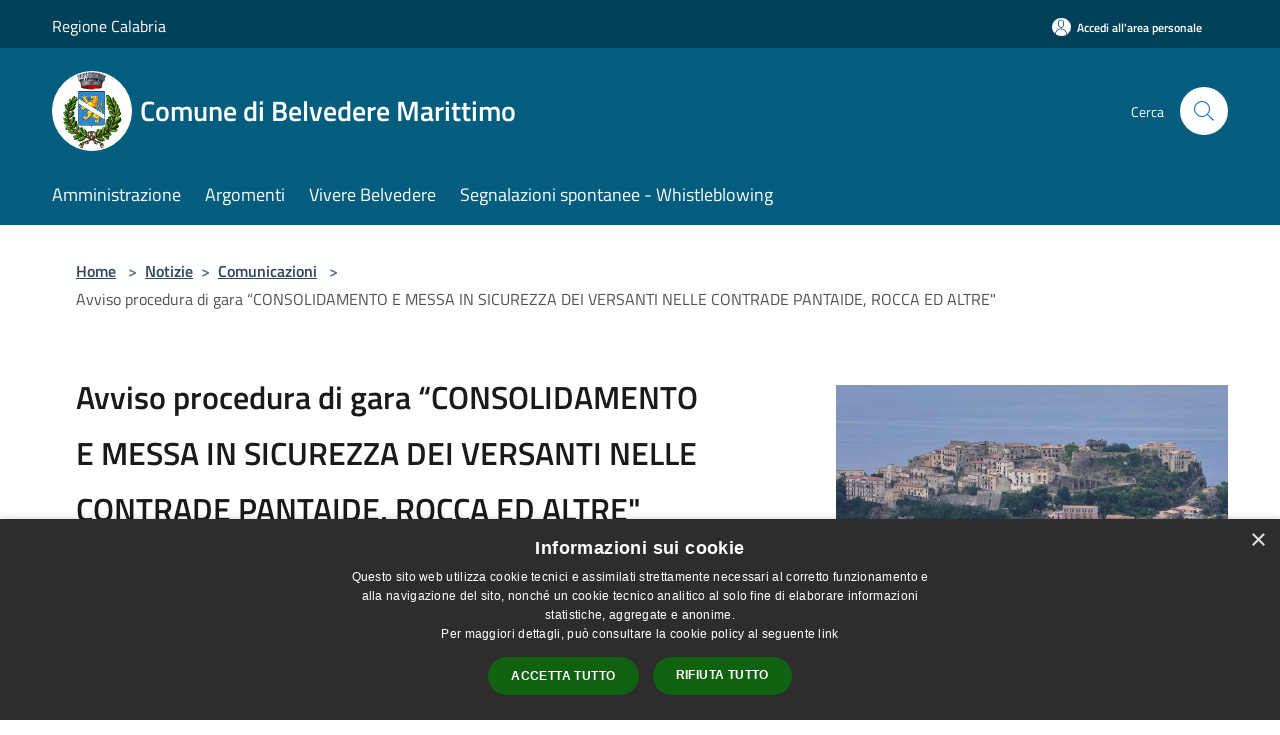

--- FILE ---
content_type: text/html; charset=UTF-8
request_url: https://comune.belvedere-marittimo.cs.it/it/news/132037/avviso-procedura-di-gara-consolidamento-e-messa-in-sicurezza-dei-versanti-nelle-contrade-pantaide-rocca-ed-altre
body_size: 46172
content:
<!doctype html>
<html class="no-js" lang="it">
    <head>
        <meta charset="utf-8">
        <meta name="viewport" content="width=device-width, initial-scale=1, shrink-to-fit=no">
        <meta http-equiv="X-UA-Compatible" content="IE=edge"/>
        <meta name="csrf-token" content="THIpeH05OmStFtMkFxHpFX7PCWLFPopfVz3onZyv">
        <title>Avviso procedura di gara “CONSOLIDAMENTO E MESSA IN SICUREZZA DEI VERSANTI NELLE CONTRADE PANTAIDE, ROCCA ED ALTRE&quot; - Comune di Belvedere Marittimo</title>
                <link rel="stylesheet" href="/bootstrap-italia/dist/css/bootstrap-italia.min.css">
        <link rel="stylesheet" href="/css/agid.css?id=8e7e936f4bacc1509d74">
        <link rel="stylesheet" href="/css/ionicons/ionicons.min.css">

                        <link rel="canonical" href="https://comune.belvedere-marittimo.cs.it/it/news/132037/avviso-procedura-di-gara-consolidamento-e-messa-in-sicurezza-dei-versanti-nelle-contrade-pantaide-rocca-ed-altre" />

        <style>
        
        .background-theme-lighter {
            background-color: rgba(3,93,127,0.1);
        }
    
        :root {
            --pui-cstm-primary: hsl(196deg,95%,25%);
            --pui-cstm-primary-rgb: 3, 93, 127;
            --pui-cstm-primary-hover: hsl(196deg, 95%, 35%);
            --pui-cstm-primary-active: hsl(196deg, 95%, 38%);
            --pui-cstm-primary-text-color: hsl(0deg, 0%, 100%);
            --pui-cstm-secondary: hsl(196deg, 95%, 25%);
            --pui-cstm-secondary-rgb: 3, 93, 127;
            --pui-cstm-secondary-hover: hsl(196deg, 95%, 35%);
            --pui-cstm-secondary-active: hsl(196deg, 95%, 38%);
            --pui-cstm-secondary-text-color: hsl(0deg, 0%, 100%);
        }
    
        .button-transparent {
            box-shadow: inset 0 0 0 2px #035d7f;
            color: #035d7f;
        }

        .text-button-transparent {
            color: #035d7f;
        }

        .icon-button-transparent {
            fill: #035d7f !important;
        }

        .button-fill-header {
            background-color: #035d7f;
        }

        .button-transparent:hover {
            box-shadow: inset 0 0 0 2px #025372;
            color: #025372;
        }

        .button-fill-header:hover {
            background-color: #025372;
        }

        .pagination-menu .page-link[aria-current] {
            color: #035d7f !important;
            border: 1px solid #035d7f !important;
        }

        .pagination-menu .page-link:hover {
            color: #025372 !important;
        }

        .pagination-menu .page-link .icon-primary {
            fill: #035d7f !important;
        }
    
        .responsive-table thead th {
            background-color: #035d7f;
            border: 1px solid #024158;
        }

        .responsive-table thead th {
            background-color: #035d7f;
            border: 1px solid #024158;
        }

        @media (min-width: 480px) {
            .responsive-table tbody th[scope=row] {
                border-left: 1px solid #024158;
                border-bottom: 1px solid #024158;
            }

            .responsive-table tbody td {
                border-left: 1px solid #024158;
                border-bottom: 1px solid #024158;
                border-right: 1px solid #024158;
            }

            .responsive-table tbody td:last-of-type {
                border-right: 1px solid #024158;
            }
        }

        @media (max-width: 767px) {
            .responsive-table tbody th[scope=row] {
                background-color:#035d7f;
            }
        }
    #footer-feedback {
        background-color: #035d7f;
    }#footer-banner {
        background-color: #035d7f;
    }.link-list-wrapper ul li a.list-item.active {
        background: #035d7f;
    }.it-header-slim-wrapper {
            background-color: #024158;
        }
        .it-header-slim-wrapper .it-header-slim-wrapper-content .it-header-slim-right-zone button {
            background-color: #024158;
        }
        .btn-personal {
            background-color: #024158!important;
            border-color: #024158!important;
        }
        .btn-personal:hover {
            background-color: #024158!important;
            border-color: #024158!important;
        }
        .btn-personal:active {
            background-color: #024158!important;
            border-color: #024158!important;
        }
        .btn-personal:focus {
            background-color: #024158!important;
            border-color: #024158!important;
            box-shadow: none !important;
        }.it-header-slim-wrapper .it-header-slim-wrapper-content .it-header-slim-right-zone button:hover {
            background-color: #01374c;
        }.it-header-center-wrapper {
            background-color: #035d7f;
        }@media (min-width: 992px) {
            .it-header-navbar-wrapper {
                background-color: #035d7f;
            }
        }.page-father-button {
            background-color: #035d7f;
        }
    .navbar-alerts-link-active{
        background-color: #035d7f;
    }
    .btn-custom {
        background-color:#035d7f;
    }
    .btn-custom:focus {
        box-shadow: inset 0 1px 0 rgb(255 255 255 / 15%), 0 1px 1px rgb(0 0 0 / 8%), 0 0 0 0.2rem rgba(3,93,127,0.5);
    }
    .btn-custom:not(:disabled):not(.disabled).active,
    .btn-custom:not(:disabled):not(.disabled):active,
    .btn-custom:hover {
        background-color:#024158;
    }
    .btn-custom:not(:disabled):not(.disabled).active:focus,
    .btn-custom:not(:disabled):not(.disabled):active:focus {
        box-shadow: inset 0 3px 5px rgb(0 0 0 / 13%), 0 0 0 0.2rem rgba(3,93,127,0.5);
    }/*custom  css events*/
        .events-bar {
            background-color: #035d7f!important;
        }
        .event__detail {
            background-color: #024158!important;
        }
        .event--selected {
            background-color: #024158;
        }
        .event:active, .event:focus, .event:hover {
            background-color: #024158;
        }
        .it-calendar-wrapper .it-header-block-title {
            background-color: #035d7f;
        }
    
        .btn-registry {
            background-color: #035d7f;
        }
        .btn-registry:hover {
            background-color: #025372;
        }
        .btn-custom {
            background-color: #035d7f;
        }
        .btn-custom:hover {
            background-color: #025372;
        }
    
    #progressbar .active {
        color: #035d7f;
    }

    #progressbar li.active:before,
    #progressbar li.active:after {
        background: #035d7f;
    }

    .progress-bar {
        background-color: #035d7f;
    }

    .funkyradio input:checked ~ label:before,
    .funkyradio input:checked ~ label:before {
        background-color: #035d7f;
    }

    .funkyradio input:empty ~ label:before,
    .funkyradio input:empty ~ label:before {
        background-color: #035d7f;
    }

    #msform .action-button {
        background: #035d7f;
    }

    #msform .action-button:hover,
    #msform .action-button:focus {
        background-color: #025372;
    }

    #msform input:focus,
    #msform textarea:focus {
        border: 1px solid #035d7f;
    }
    
    #left-menu .pnrr_separator .bg {
        background-color: #035d7f;
    }
    .theme-color {
        background-color: #035d7f !important;
    }
    .time-events {
        background-color: #035d7f !important;
    }
        .btn-primary {
            border: 2px solid #035d7f;
        }
        .btn-primary:hover {
            border: 2px solid #025372;
        }
        .back-to-top {
            background-color: #035d7f;
        }
        .it-header-center-wrapper .h2.no_toc {
            background-color: #035d7f;
        }
    
        .link-list-wrapper ul li a span {
            color: #035d7f;
        }
    
    </style>
                <meta name="description" content="Sito ufficiale Comune di Belvedere Marittimo">
<meta property="og:title" content="Avviso procedura di gara “CONSOLIDAMENTO E MESSA IN SICUREZZA DEI VERSANTI NELLE CONTRADE PANTAIDE, ROCCA ED ALTRE&quot;" />
<meta property="og:locale" content="it_IT" />
<meta property="og:description" content="Download Avviso PDF" />
<meta property="og:type" content="website" />
<meta property="og:url" content="https://comune.belvedere-marittimo.cs.it/it/news/132037/avviso-procedura-di-gara-consolidamento-e-messa-in-sicurezza-dei-versanti-nelle-contrade-pantaide-rocca-ed-altre" />
<meta property="og:image" content="https://belvedere-marittimo-api.municipiumapp.it/s3/720x960/s3/622/newsimage/belvedere-marittimo.webp" />



    <link rel="icon" type="image/png" href="https://belvedere-marittimo-api.municipiumapp.it/s3/150x150/s3/622/sito/stemma.jpg">
    <link rel="apple-touch-icon" href="https://belvedere-marittimo-api.municipiumapp.it/s3/150x150/s3/622/sito/stemma.jpg">

    


<!-- Attenzione a buttare script lato API -->
    <!-- Matomo -->
<script>
  var _paq = window._paq = window._paq || [];
  /* tracker methods like "setCustomDimension" should be called before "trackPageView" */
  _paq.push(['trackPageView']);
  _paq.push(['enableLinkTracking']);
  (function() {
    var u="https://ingestion.webanalytics.italia.it/";
    _paq.push(['setTrackerUrl', u+'matomo.php']);
    _paq.push(['setSiteId', 'y7q1Me7qlM']);
    var d=document, g=d.createElement('script'), s=d.getElementsByTagName('script')[0];
    g.async=true; g.src=u+'matomo.js'; s.parentNode.insertBefore(g,s);
  })();
</script>
<!-- End Matomo Code -->
<script type="text/javascript" charset="UTF-8" src="//cdn.cookie-script.com/s/5bcbe08d652243f22fc976b041bd1ab7.js"></script>
    </head>
    <body class="">
        <a href="#main-content" class="sr-only">Salta al contenuto principale</a>
                <div id="loading-layer" class="loading">
            <div class="loading__icon loading__icon--ripple">
                <div></div>
                <div></div>
            </div>
        </div>


        <header class="it-header-wrapper it-header-sticky" data-bs-toggle="sticky" data-bs-position-type="fixed" data-bs-sticky-class-name="is-sticky" data-bs-target="#header-nav-wrapper">
    <div class="it-header-slim-wrapper">
    <div class="container-fluid container-municipium-agid">
        <div class="row">
            <div class="col-12">
                <div class="it-header-slim-wrapper-content pl-0">

                                        <a class="d-lg-block navbar-brand"  href="http://www.regione.calabria.it/" target="_blank" >
                                                    Regione Calabria
                                            </a>


                    <div class="it-header-slim-right-zone">
                                                                            <a class="btn btn-primary btn-icon btn-full btn-personal"
                                href="https://comune.belvedere-marittimo.cs.it/it/private"
                                data-element="personal-area-login" aria-label="Accedi all&#039;area personale">
                                <span class="rounded-icon" aria-hidden="true">
                                    <svg class="icon icon-primary" aria-label="Accesso Utente">
                                        <use xlink:href="/bootstrap-italia/dist/svg/sprites.svg#it-user"></use>
                                    </svg>
                                </span>
                                <span class="d-none d-lg-block">Accedi all&#039;area personale</span>
                            </a>
                                                                                                
                                            </div>
                </div>
            </div>
        </div>
    </div>
</div>


    <div class="it-nav-wrapper">
        <div class="it-header-center-wrapper">
            <div class="container-fluid container-municipium-agid">
                <div class="row">
                    <div class="col-12">
                        <div class="it-header-center-content-wrapper">

                            <div class="it-brand-wrapper">
    <a href="/">

                    <span class="municipality__squared">
                <img src="//belvedere-marittimo-api.municipiumapp.it/s3/150x150/s3/622/sito/stemma.jpg" alt="logo">
            </span>
        
                    <div class="ml-2 it-brand-text">
                <span class="h2 no_toc">Comune di Belvedere Marittimo</span>
            </div>
            </a>
</div>

                                                            <div class="it-right-zone">
                                                                        <div class="it-search-wrapper">
                                        <span class="d-none d-md-block">Cerca</span>
                                        <a aria-label="Cerca" class="search-link rounded-icon"
                                        href="#" data-bs-toggle="modal" data-bs-target="#searchModal">
                                            <svg class="icon" aria-label="Cerca" role="img">
                                                <use
                                                    xlink:href="/svg/agid.svg#it-search"></use>
                                            </svg>
                                        </a>
                                    </div>
                                </div>
                                                    </div>
                    </div>
                </div>
            </div>
        </div>
                    <div class="it-header-navbar-wrapper" id="header-nav-wrapper">
                <div class="container-fluid container-municipium-agid">
                    <div class="row">
                        <div class="col-12">
                            <nav class="navbar navbar-expand-lg has-megamenu">
                                <button aria-controls="nav10" aria-expanded="false"
                                        aria-label="Toggle navigation" class="custom-navbar-toggler"
                                        data-bs-target="#nav10" data-bs-toggle="navbarcollapsible" type="button">
                                    <svg class="icon" aria-label="Menù" role="img">
                                        <use
                                            xlink:href="/svg/agid.svg#it-burger"></use>
                                    </svg>
                                </button>
                                <div class="navbar-collapsable" id="nav10">
                                    <div class="overlay"></div>
                                    <div class="menu-wrapper">
                                        <div class="close-div" style="padding:0px">
                                            <button class="btn close-menu" type="button" title="Chiudi menù">
                                                <svg class="icon icon-close" aria-label="Chiudi menù">
                                                    <use xlink:href="/svg/agid.svg#close"></use>
                                                </svg>
                                            </button>
                                        </div>
                                        <div class="navbar-logo mobile-only">
                                            <div class="row align-items-center">
                                                <div class="col-4">
                                                    <span class="municipality__logo pl-3">
                                                        <img src="//belvedere-marittimo-api.municipiumapp.it/s3/622/sito/stemma.jpg" alt="logo">
                                                    </span>
                                                </div>
                                                <div class="col-6">
                                                    <span class="navbar-municipality">Comune di Belvedere Marittimo</span>
                                                </div>
                                                <div class="col-2">
                                                </div>
                                            </div>
                                        </div>
                                        <ul class="navbar-nav" id="main-navigation" data-element="main-navigation"
                                        >
                                                                                                                                                    <li class="nav-item">
        <a class="nav-link nav-link-menu " href="https://comune.belvedere-marittimo.cs.it/it/menu/amministrazione" target="" data-element="management">
                            <span>Amministrazione</span>
                    </a>
    </li>
                                                                                                                                                                                                    <li class="nav-item">
        <a class="nav-link nav-link-menu " href="https://comune.belvedere-marittimo.cs.it/it/menu/argomenti" target="" data-element="">
                            <span>Argomenti</span>
                    </a>
    </li>
                                                                                                                                                                                                    <li class="nav-item">
        <a class="nav-link nav-link-menu " href="https://comune.belvedere-marittimo.cs.it/it/menu/vivere-belvedere" target="" data-element="">
                            <span>Vivere Belvedere</span>
                    </a>
    </li>
                                                                                                                                                                                                    <li class="nav-item">
        <a class="nav-link nav-link-menu " href="https://belvederemarittimo.contrasparenza.it/whistleblowing" target="_blank" data-element="">
                            <span>Segnalazioni spontanee - Whistleblowing</span>
                    </a>
    </li>
                                                                                                                                    </ul>
                                                                                                                                                                <ul class="navbar-nav navbar-nav-auth mobile-only">
                                                                                                                                        <li class="nav-item">
                                                    <a class="nav-link nav-link-menu mobile-only" href="https://comune.belvedere-marittimo.cs.it/it/private">
                                                        <span>Accedi all&#039;area personale</span>
                                                    </a>
                                                </li>
                                                                                                                                </ul>
                                                                            </div>
                                </div>
                            </nav>
                        </div>
                    </div>
                </div>
            </div>
            </div>
</header>

        <main id="main-content">

                                <section id="breadcrumb" class=" container-fluid container-municipium-agid  px-4 my-4" >
    <div class="row">
        <div class="col px-lg-4">
            <nav class="breadcrumb-container" aria-label="breadcrumb">
                <ol class="breadcrumb" data-element="breadcrumb">
                    <li class="breadcrumb-item">
                        <a href="https://comune.belvedere-marittimo.cs.it/it">Home</a>
                        <span class="separator">&gt;</span>
                    </li>

                                                            


                    

                    
                                                                        <li class="breadcrumb-item">
                                <a href="https://comune.belvedere-marittimo.cs.it/it/news">Notizie</a><span class="separator">&gt;</span>
                            </li>
                                                                                            
                                                                    <li class="breadcrumb-item">
                            <a href="https://comune.belvedere-marittimo.cs.it/it/news-category/132037">Comunicazioni</a>
                            <span class="separator">&gt;</span>
                        </li>
                    
                    
                    
                    
                    
                    
                    

                    
                    
                    
                    
                    
                                                                                                    
                    
                    
                                        
                    
                    

                    
                    
                    
                    
                    
                    
                    
                    
                    
                                            <li class="breadcrumb-item active" aria-current="page">
                            Avviso procedura di gara “CONSOLIDAMENTO E MESSA IN SICUREZZA DEI VERSANTI NELLE CONTRADE PANTAIDE, ROCCA ED ALTRE&quot;
                        </li>
                                        

                                                                
                                                            
                                        
                                        
                    
                                                            
                                        
                    
                    
                    
                    
                    
                    
                    
                    
                    
                    
                                        
                    
                    
                    
                    
                    
                                        
                    
                    
                    
                    
                    
                    
                    
                    
                    
                    
                                    </ol>
            </nav>

        </div>
    </div>
</section>

    <section id="page" class="container-fluid  container-municipium-agid px-4 mt-4">
        <div class="row">
                            <div class="col-lg-7 px-lg-4 py-lg-2">
                            <div>
    <h1 class="text--left " >
        
            
                            Avviso procedura di gara “CONSOLIDAMENTO E MESSA IN SICUREZZA DEI VERSANTI NELLE CONTRADE PANTAIDE, ROCCA ED ALTRE&quot;
            
            
        
    </h1>

    
    
            <p>

                            Pubblicato il 29 dicembre 2023
                •
                                                                                                                                            <a href="https://comune.belvedere-marittimo.cs.it/it/news-category/132037">Comunicazioni</a>
                            
            
                    </p>
    </div>

                
                
                
                <p><p>Download Avviso PDF</p></p>

                
                
                
                
                
                <div class="callout callout-more note">
    <div class="callout-title">
        <svg class="icon" aria-label="Allega file"  role="img">
            <use xlink:href="/svg/agid.svg#ca-attach_file"></use>
        </svg>
        <a class="callout-more-download" href="//belvedere-marittimo-api.municipiumapp.it/s3/622/allegati/20231120_avviso_inizio_procedura_di_gara-1.pdf" target="_blank">
            <span>20231120_Avviso_inizio_procedura_di_gara (1)</span>
        </a>
    </div>
    <div class="row">
                <div class="col-8">
            <p class="callout-attachment-type">
                Allegato 239.26 KB formato pdf
            </p>
        </div>
        <div class="text-right col-4">
            <a class="callout-more-download" href="//belvedere-marittimo-api.municipiumapp.it/s3/622/allegati/20231120_avviso_inizio_procedura_di_gara-1.pdf" target="_blank"
                >
                <svg class="icon" aria-label="Download"  role="img">
                    <use xlink:href="/svg/agid.svg#it-download"></use>
                </svg>
                <span class="sr-only">PDF </span> Scarica
            </a>
        </div>
    </div>
</div>



                <hr>

                
                
                <div class="share-container mb-4">


                <h4
                    class="share-text"
                    href="javascript: void(0)"
                >
                    <svg viewBox="0 0 24 24" class="icon icon-sm left" role="img" aria-label="share-icon">
                        <path d="M 13.8 1.8 A 2.4 2.4 90 0 0 11.4 3.6 A 2.4 2.4 90 0 0 11.4563 4.7015 L 6.007 7.4262 A 2.4 2.4 90 0 0 4.2 6.6 A 2.4 2.4 90 0 0 1.8 9 A 2.4 2.4 90 0 0 4.2 11.4 A 2.4 2.4 90 0 0 6.0082 10.575 L 11.4539 13.2985 A 2.4 2.4 90 0 0 11.4 13.8 A 2.4 2.4 90 0 0 13.8 16.2 A 2.4 2.4 90 0 0 16.2 13.8 A 2.4 2.4 90 0 0 13.8 11.4 A 2.4 2.4 90 0 0 11.9918 12.225 L 6.5461 9.5015 A 2.4 2.4 90 0 0 6.6 9 A 2.4 2.4 90 0 0 6.5438 8.4996 L 11.993 5.775 A 2.4 2.4 90 0 0 13.8 6.6 A 2.4 2.4 90 0 0 16.2 4.2 A 2.4 2.4 90 0 0 13.8 1.8 z"/>
                    </svg>
                    Condividi:
                </h4>

        <div class="flex flex-wrap">
            <a
                class="share-facebook"
                href="javascript: void(0)"
                onclick="window.open('https://www.facebook.com/sharer/sharer.php?u=https%3A%2F%2Fcomune.belvedere-marittimo.cs.it%2Fit%2Fnews%2F132037%2Favviso-procedura-di-gara-consolidamento-e-messa-in-sicurezza-dei-versanti-nelle-contrade-pantaide-rocca-ed-altre&amp;display=popup&amp;ref=plugin&amp;src=like&amp;kid_directed_site=0','sharer','toolbar=0,status=0,width=548,height=325');"
            >
                <svg class="icon icon-sm  left" role="img" aria-label="facebook-icon">
                    <use xlink:href="/svg/agid.svg#it-facebook"></use>
                </svg>
                Facebook
            </a>
            <a
                class="share-twitter ml-2"
                href="https://twitter.com/intent/tweet?url=https%3A%2F%2Fcomune.belvedere-marittimo.cs.it%2Fit%2Fnews%2F132037%2Favviso-procedura-di-gara-consolidamento-e-messa-in-sicurezza-dei-versanti-nelle-contrade-pantaide-rocca-ed-altre&amp;text=ED+ALTRE%22..."
                target="_blank"
            >
                <svg class="icon icon-sm left" role="img" aria-label="twitter-icon">
                    <use xlink:href="/svg/agid.svg#it-twitter"></use>
                </svg>
                Twitter
            </a>
            <a
                class="share-whatsapp ml-2"
                href="https://api.whatsapp.com/send?text=Avviso+procedura+di+gara+%E2%80%9CCONSOLIDAMENTO+E+MESSA+IN+SICUREZZA+DEI+VERSANTI+NELLE+CONTRADE+PANTAIDE%2C+ROCCA+ED+ALTRE%22+-+https%3A%2F%2Fcomune.belvedere-marittimo.cs.it%2Fit%2Fnews%2F132037%2Favviso-procedura-di-gara-consolidamento-e-messa-in-sicurezza-dei-versanti-nelle-contrade-pantaide-rocca-ed-altre"
                target="_blank"
            >
                <svg class="icon icon-sm left" role="img" aria-label="whatsapp-icon">
                    <use xlink:href="/svg/agid.svg#it-whatsapp"></use>
                </svg>
                Whatsapp
            </a>
            <a
                class="share-telegram ml-2"
                href="https://telegram.me/share/url?url=https://comune.belvedere-marittimo.cs.it/it/news/132037/avviso-procedura-di-gara-consolidamento-e-messa-in-sicurezza-dei-versanti-nelle-contrade-pantaide-rocca-ed-altre&amp;text=Avviso procedura di gara “CONSOLIDAMENTO E MESSA IN SICUREZZA DEI VERSANTI NELLE CONTRADE PANTAIDE, ROCCA ED ALTRE&quot;"
                target="_blank"
            >
                <svg class="icon icon-sm left" role="img" aria-label="telegram-icon">
                    <use xlink:href="/svg/agid.svg#it-telegram"></use>
                </svg>
                Telegram
            </a>
            <a
                class="share-linkedin ml-2"
                href="https://www.linkedin.com/sharing/share-offsite/?url=https://comune.belvedere-marittimo.cs.it/it/news/132037/avviso-procedura-di-gara-consolidamento-e-messa-in-sicurezza-dei-versanti-nelle-contrade-pantaide-rocca-ed-altre"
                target="_blank"
            >
                <svg class="icon icon-sm left" role="img" aria-label="linkedin-icon">
                    <use xlink:href="/svg/agid.svg#it-linkedin"></use>
                </svg>
                LinkedIn
            </a>

        </div>
    </div>
            </div>
                            <div class="col-lg-4 offset-lg-1 p-0 sidebar">
                    <div class="row row-site-carousel">
        <div id="site-carousel" class="it-carousel-wrapper it-carousel-landscape-abstract splide" data-bs-carousel-splide>
            <div class="splide__track">
                <ul class="splide__list">
                                            <li class="splide__slide">
                            <div class="it-single-slide-wrapper">
                                <div class="site-carousel-container">
                                    <div class="img-responsive-wrapper">
                                        <div class="img-responsive img-responsive-site-custom">
                                            <div class="img-wrapper">
                                                <img src="//belvedere-marittimo-api.municipiumapp.it/s3/622/newsimage/belvedere-marittimo.webp"
                                                    alt="Belvedere-Marittimo" >
                                            </div>
                                        </div>
                                    </div>
                                </div>
                            </div>
                        </li>
                                    </ul>
            </div>
        </div>
    </div>
                    
                                        <div class="link-list-wrapper">
    <ul class="link-list link-list-municipium">
        <li>
            <h3 id="heading-senza-link">
                Notizie correlate
            </h3>
        </li>
                    <li>
                <a class="list-item " href="https://comune.belvedere-marittimo.cs.it/it/news/avviso-pubblico-per-la-formazione-di-un-elenco-delle-famiglie-bisognose-ammissibili-al-beneficio-di-un-pacco-di-beni-agro-alimentari-mensile-gratuito-anno-2026">
                    AVVISO PUBBLICO per la formazione di un elenco delle famiglie bisognose ammissibili al beneficio di un pacco di beni agro-alimentari mensile gratuito - Anno 2026
                </a>
            </li>
                    <li>
                <a class="list-item " href="https://comune.belvedere-marittimo.cs.it/it/news/concorso-pubblico-avviso-pubblico-concorso-area-tecnica-urbanistica-per-titoli-ed-esami-rinvio-prova-orale">
                    CONCORSO PUBBLICO - Avviso pubblico Concorso Area Tecnica Urbanistica per titoli ed esami - Rinvio prova orale
                </a>
            </li>
                    <li>
                <a class="list-item " href="https://comune.belvedere-marittimo.cs.it/it/news/concorso-pubblico-graduatoria-finale-settore-tecnico-manutentivo-operaio-specializzato">
                    CONCORSO PUBBLICO - Graduatoria finale - Settore tecnico Manutentivo - Operaio specializzato
                </a>
            </li>
                    <li>
                <a class="list-item " href="https://comune.belvedere-marittimo.cs.it/it/news/pacchi-alimentari-anno-2025-proroga-definitiva-al-30-gennaio-2025">
                    Pacchi alimentari anno 2025  - proroga definitiva al 30 gennaio 2025
                </a>
            </li>
                    <li>
                <a class="list-item " href="https://comune.belvedere-marittimo.cs.it/it/news/avviso-pubblico-e-modulo-domanda-per-contributi-locazioni-anno-2024-competenza-2025-in-pubblicazione-fino-al-17-02-2025">
                    Avviso Pubblico e modulo domanda per contributi locazioni anno 2024, competenza 2025. In pubblicazione fino al 17.02.2025.
                </a>
            </li>
                    <li>
                <a class="list-item " href="https://comune.belvedere-marittimo.cs.it/it/news/avviso-pubblico-e-modulo-di-domanda-relativi-a-pacchi-alimentari-per-annualita-2025-scadenza-13-02-2025">
                    Avviso pubblico e modulo di domanda relativi a Pacchi Alimentari per annualità 2025, Scadenza prorogata al 20.01.2025 ore 12:00.
                </a>
            </li>
                    <li>
                <a class="list-item " href="https://comune.belvedere-marittimo.cs.it/it/news/carta-dedicata-a-te-2024">
                    Carta dedicata a te 2024 
                </a>
            </li>
                    <li>
                <a class="list-item " href="https://comune.belvedere-marittimo.cs.it/it/news/documentazione-per-la-formazione-di-una-graduatoria-di-famiglie-beneficiarie-di-servizio-di-asilo-nido-privato-accreditato-per-bambini-di-eta-compresa-tra-i-3-e-i-36-mesi">
                    Documentazione per la formazione di una graduatoria di famiglie beneficiarie di servizio di asilo-nido privato accreditato per bambini di età compresa tra i 3 e i 36 mesi. 
                </a>
            </li>
                    <li>
                <a class="list-item " href="https://comune.belvedere-marittimo.cs.it/it/news/servizio-trasporto-e-mensa">
                    Servizio Trasporto e Mensa
                </a>
            </li>
                    <li>
                <a class="list-item " href="https://comune.belvedere-marittimo.cs.it/it/news/avviso-cambio-tesoreria-comunale-dal-2-settembre-2024-attivo-il-nuovo-iban">
                    Avviso: cambio tesoreria comunale, dal 2 settembre 2024 attivo il nuovo iban
                </a>
            </li>
            </ul>
</div>
                </div>
                    </div>
    </section>
            
        </main>

                            
                            
        <div class="bd-example">
            <a href="#top" aria-hidden="true" tabindex="-1" data-bs-toggle="backtotop" class="back-to-top back-to-top-show" id="example" aria-label="Torna su">
                <svg class="icon icon-light" aria-label="Torna su"><use href="/bootstrap-italia/dist/svg/sprites.svg#it-arrow-up"></use></svg>
            </a>
        </div>

        <footer class="it-footer">
        <div class="it-footer-main">
                                    <div class="container-fluid container-municipium-agid">
                <div class="footer-part-container">
                    <div class="row clearfix align-items-center">
                                                    <div class="col-sm-4">
                                <div class="it-brand-wrapper">
    <a href="/">

                    <span class="municipality__squared">
                <img src="//belvedere-marittimo-api.municipiumapp.it/s3/150x150/s3/622/sito/stemma.jpg" alt="logo">
            </span>
        
                    <div class="ml-2 it-brand-text">
                <span class="h2 no_toc">Comune di Belvedere Marittimo</span>
            </div>
            </a>
</div>
                            </div>
                            <div class="col-sm-3">
                                                            </div>
                                                                        </div>
                </div>

                                    <div class="py-4 footer-part-container">
                                                    <div class="row">
                                                                    <div class="col-12">
                                        <h4>
    Recapiti e contatti
</h4>

<div class="container-fluid">
    <div class="row">
        <div class="col-sm-6 col-md-4">
            <div class="footer-contacts-content">
                                    <span class="adr">
                                            <span class="street-address">Via Maggiore Mistorni 87021 Belvedere Marittimo CS</span>
                                        </span>
                                                    <div>
                        <span>Codice Fiscale:</span>
                        00346830789
                    </div>
                                                            </div>
        </div>
        <div class="col-sm-6 col-md-4">
            <div class="footer-contacts-content">
                                    <div>
                        <span class="tel"><span class="type">Telefono:</span> 0985 887411</span>
                    </div>
                                                    <div>
                        <span class="tel"><span class="type">Fax:</span> 0985 887409</span>
                    </div>
                                                    <div>
                        <span>Email:</span>
                        <a href="mailto:belvederemarittimo.cs.segreteria@pec.it">belvederemarittimo.cs.segreteria@pec.it</a>
                    </div>
                                                    <div>
                        <span>Pec:</span>
                        <a href="mailto:belvederemarittimo.cs.segreteria@pec.it">belvederemarittimo.cs.segreteria@pec.it</a>
                    </div>
                                            </div>
        </div>
            </div>
</div>
                                    </div>
                                                            </div>
                                            </div>
                            </div>
        </div>
    <div class="it-footer-small-prints clearfix">
        <div class="container-fluid container-municipium-agid">
            <div class="row">
    <div class="col-6">
        <ul class="it-footer-small-prints-list list-inline mb-0 d-flex flex-column flex-md-row flex-wrap-wrap">
            <li class="list-inline-item ">
                <a href="https://comune.belvedere-marittimo.cs.it/it/feeds" title="Feed Rss">
                    RSS
                </a>
            </li>

            <li class="list-inline-item ">
                <a href="https://comune.belvedere-marittimo.cs.it/it/accessibility" title="Accessibilità">
                    Accessibilità
                </a>
            </li>

            <li class="list-inline-item ">
                <a href="https://comune.belvedere-marittimo.cs.it/it/privacy" title="Privacy" data-element="privacy-policy-link">
                    Privacy
                </a>
            </li>
            <li class="list-inline-item ">
                <a href="https://comune.belvedere-marittimo.cs.it/it/cookie" title="Cookie">
                    Cookie
                </a>
            </li>
            <li class="list-inline-item ">
                <a href="https://comune.belvedere-marittimo.cs.it/it/sitemap" title="Mappa del sito">
                    Mappa del sito
                </a>
            </li>

            
                    </ul>
    </div>
    <div class="col-6">
        <ul class="it-footer-small-prints-list list-inline mb-0 d-flex flex-column flex-md-row justify-content-flex-end">
            <li class="list-inline-item ">
                <div id="footer-copy">
                                                                        Copyright © 2026 • Comune di Belvedere Marittimo • Powered by <a href="http://www.municipiumapp.it">Municipium</a> • <a href=https://cloud.municipiumapp.it/admin>Accesso redazione</a>
                                                            </div>
            </li>
        </ul>
    </div>


</div>

        </div>
    </div>
</footer>
                <div class="modal fade" id="searchModal" tabindex="-1" role="dialog" aria-labelledby="searchModalTitle" aria-hidden="false">

    <div class="modal-dialog" role="document">
        <div class="modal-content py-4">

            <form id="ricerca" action="https://comune.belvedere-marittimo.cs.it/it/search" method="post">
                <input type="hidden" name="_token" value="THIpeH05OmStFtMkFxHpFX7PCWLFPopfVz3onZyv">                <input type="hidden" name="type" value="">

                <div class="modal-header-fullsrc">
                    <div class="container-fluid container-municipium-agid">
                        <div class="row">
                            <div class="col-11">
                                <h1 class="modal-title" id="searchModalTitle">
                                    <span>Cerca</span>
                                </h1>
                            </div>
                            <div class="col-1">
                                <button class="close" type="button" data-bs-dismiss="modal" aria-label="Chiudi">
                                    <svg class="search_icon" style="fill:black" aria-label="Chiudi">
                                        <use xlink:href="/bootstrap-italia/dist/svg/sprites.svg#it-close"></use>
                                    </svg>
                                </button>
                            </div>
                        </div>
                    </div>
                </div>

                <div class="modal-body-search">
                    <div class="container-fluid container-municipium-agid">
                        <div class="row">
                            <div class="col-lg-12 col-md-12 col-sm-12">
                                <div class="form-group mt-5">
                                    <label class="active" for="input-search">
                                        Inserisci i termini di ricerca
                                    </label>
                                    <input type="text" id="input-search" autocomplete="off" name="search" value="">

                                </div>

                                <p>
                                    Seleziona il tipo di contenuti in cui vuoi cercare
                                </p>
                                <div class="search-types">

                                                                                                                <button type="button" class="search-type btn btn-default btn-xs btn-outline-primary" data-type="">
                                            Tutto
                                        </button>
                                                                            <button type="button" class="search-type btn btn-default btn-xs btn-outline-secondary" data-type="news">
                                            Notizie
                                        </button>
                                                                            <button type="button" class="search-type btn btn-default btn-xs btn-outline-secondary" data-type="events">
                                            Eventi
                                        </button>
                                                                            <button type="button" class="search-type btn btn-default btn-xs btn-outline-secondary" data-type="point_of_interests">
                                            Punti di interesse
                                        </button>
                                                                            <button type="button" class="search-type btn btn-default btn-xs btn-outline-secondary" data-type="site_pages">
                                            Pagine
                                        </button>
                                                                            <button type="button" class="search-type btn btn-default btn-xs btn-outline-secondary" data-type="garbages">
                                            Rifiuti
                                        </button>
                                                                    </div>


                                <div class="mt-5">

                                    <button type="submit" class="btn btn-primary btn-lg btn-icon">
                                        <svg class="icon icon-white" aria-label="cerca nel sito">
                                            <use xlink:href="/svg/agid.svg#it-search"></use>
                                        </svg>
                                        <span>cerca nel sito</span>
                                    </button>
                                </div>

                            </div>
                        </div>

                    </div>
                </div>
            </form>
        </div>
    </div>
</div>

        <script>
            window.environment = "production";
        </script>

        <script src="/js/agid-home.js?id=768ce8b4217fb16b2539"></script>
        <script src="/js/all-agid-home.js?id=98c31f6098758e4cdb1e"></script>

                    <script src="/js/agid.js?id=b769351908ea0a524f9a"></script>
            <script src="/js/all-agid.js?id=85c2d801798c5e190aa9"></script>
            <script src="/js/jquery-validation/dist/jquery.validate.min.js"></script>
        
        <script src="/bootstrap-italia/dist/js/bootstrap-italia.bundle.min.js"></script>

            <script type="module" src="https://apis.maggioli.cloud/rest/captcha/v2/widget.module.min.js?version=1.1"></script>

            <script>
        map_location = {
            'title': 'Avviso procedura di gara “CONSOLIDAMENTO E MESSA IN SICUREZZA DEI VERSANTI NELLE CONTRADE PANTAIDE, ROCCA ED ALTRE&quot;',
            'address': '',
                    };
    </script>
    </body>
</html>
